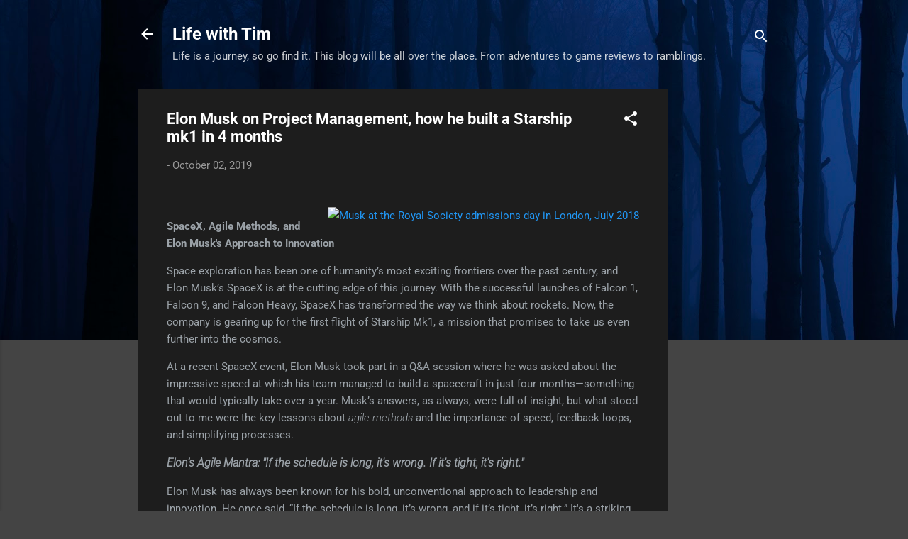

--- FILE ---
content_type: text/html; charset=utf-8
request_url: https://www.google.com/recaptcha/api2/aframe
body_size: 266
content:
<!DOCTYPE HTML><html><head><meta http-equiv="content-type" content="text/html; charset=UTF-8"></head><body><script nonce="9ygthxZ3Cvh8UMgROdbe8Q">/** Anti-fraud and anti-abuse applications only. See google.com/recaptcha */ try{var clients={'sodar':'https://pagead2.googlesyndication.com/pagead/sodar?'};window.addEventListener("message",function(a){try{if(a.source===window.parent){var b=JSON.parse(a.data);var c=clients[b['id']];if(c){var d=document.createElement('img');d.src=c+b['params']+'&rc='+(localStorage.getItem("rc::a")?sessionStorage.getItem("rc::b"):"");window.document.body.appendChild(d);sessionStorage.setItem("rc::e",parseInt(sessionStorage.getItem("rc::e")||0)+1);localStorage.setItem("rc::h",'1769027882242');}}}catch(b){}});window.parent.postMessage("_grecaptcha_ready", "*");}catch(b){}</script></body></html>

--- FILE ---
content_type: text/plain
request_url: https://www.google-analytics.com/j/collect?v=1&_v=j102&a=1842529449&t=pageview&_s=1&dl=https%3A%2F%2Fwww.timlevett.com%2F2019%2F10%2Felon-musk-on-project-management-how-he.html&ul=en-us%40posix&dt=Elon%20Musk%20on%20Project%20Management%2C%20how%20he%20built%20a%20Starship%20mk1%20in%204%20months&sr=1280x720&vp=1280x720&_u=IEBAAEABAAAAACAAI~&jid=5287659&gjid=776107655&cid=695084397.1769027880&tid=UA-32602618-2&_gid=268715418.1769027880&_r=1&_slc=1&z=1782618101
body_size: -451
content:
2,cG-E18YVSB7XD